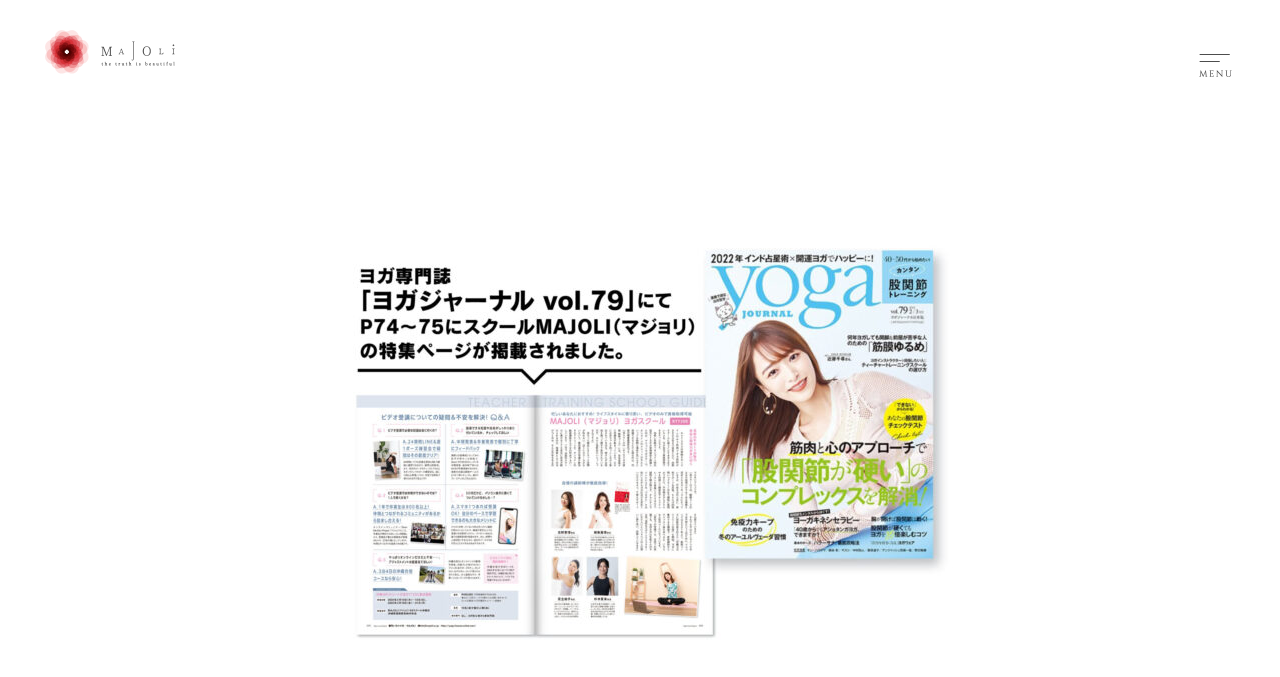

--- FILE ---
content_type: text/html; charset=UTF-8
request_url: https://majoli.jp/news/161/
body_size: 9331
content:
<!DOCTYPE html>
<html lang="ja" class="">
<head>
<meta charset="utf-8">
<meta name="format-detection" content="telephone=no">
<meta http-equiv="X-UA-Compatible" content="IE=edge">
<!-- Google Tag Manager -->
<script>(function(w,d,s,l,i){w[l]=w[l]||[];w[l].push({'gtm.start':
new Date().getTime(),event:'gtm.js'});var f=d.getElementsByTagName(s)[0],
j=d.createElement(s),dl=l!='dataLayer'?'&l='+l:'';j.async=true;j.src=
'https://www.googletagmanager.com/gtm.js?id='+i+dl;f.parentNode.insertBefore(j,f);
})(window,document,'script','dataLayer','GTM-THHKVCZ');</script>
<!-- End Google Tag Manager -->
<meta name="viewport" content="width=device-width, initial-scale=1, maximum-scale=1, user-scalable=0"><script src="https://cdn.jsdelivr.net/npm/viewport-extra@1.0.2/dist/viewport-extra.min.js"></script>

<title>ヨガ専門誌「ヨガジャーナル vol.79」にてMAJOLIが掲載されました | MAJOLI(マジョリ) | ヨガ・ピラティス資格スクール</title>
<meta name="description" content="MAJOLI(マジョリ) の最新情報です。「“新しいわたし”に出逢える場所」を創り出すキャリアアップスクールを、オンライン・留学・リトリートそれぞれのスタイルで運営します。MAJOLI(マジョリ) は、これらの事業を通して、-誰かの人生が変わる瞬間-に、これからも寄り添っていきます。">
<meta name="keywords" content="MAJOLI,ヨガ">

<!-- Facebook
======================================================================-->
<meta property="og:title" content="ヨガ専門誌「ヨガジャーナル vol.79」にてMAJOLIが掲載されました | MAJOLI(マジョリ) | ヨガ・ピラティス資格スクール">
<meta property="og:type" content="website">
<meta property="og:url" content="https://majoli.jp/news/161/">
<meta property="og:image" content="https://majoli.jp/assets/img/top/img_mv.jpg">
<meta property="og:site_name" content="MAJOLI">
<meta property="og:description" content="MAJOLI(マジョリ) の最新情報です。「“新しいわたし”に出逢える場所」を創り出すキャリアアップスクールを、オンライン・留学・リトリートそれぞれのスタイルで運営します。MAJOLI(マジョリ) は、これらの事業を通して、-誰かの人生が変わる瞬間-に、これからも寄り添っていきます。">

<meta name="twitter:card" content="summary_large_image">

<!--css-->
<link rel="preconnect" href="https://fonts.gstatic.com">
<link href="https://fonts.googleapis.com/css2?family=Cinzel:wght@400;700&display=swap" rel="stylesheet">
<link href="https://fonts.googleapis.com/css2?family=Epilogue:ital,wght@1,200&display=swap" rel="stylesheet">
<link href="https://fonts.googleapis.com/css2?family=Crimson+Text&display=swap" rel="stylesheet">
<link href="https://majoli.jp/assets/css/reset.css" rel="stylesheet">
<link href="https://majoli.jp/assets/css/base.css" rel="stylesheet">
<!--/css-->

<link rel="icon" href="https://majoli.jp/assets/img/common/favicon.ico">
<link rel="shortcut icon" href="https://majoli.jp/assets/img/common/favicon.png">
<link rel="apple-touch-icon" href="https://majoli.jp/assets/img/common/favicon.png">
<meta name="apple-mobile-web-app-title" content="MAJOLI">

<!-- WP
======================================================================-->
<meta name='robots' content='max-image-preview:large' />
<link rel="alternate" title="oEmbed (JSON)" type="application/json+oembed" href="https://majoli.jp/wp-json/oembed/1.0/embed?url=https%3A%2F%2Fmajoli.jp%2Fnews%2F161%2F" />
<link rel="alternate" title="oEmbed (XML)" type="text/xml+oembed" href="https://majoli.jp/wp-json/oembed/1.0/embed?url=https%3A%2F%2Fmajoli.jp%2Fnews%2F161%2F&#038;format=xml" />
<style id='wp-img-auto-sizes-contain-inline-css' type='text/css'>
img:is([sizes=auto i],[sizes^="auto," i]){contain-intrinsic-size:3000px 1500px}
/*# sourceURL=wp-img-auto-sizes-contain-inline-css */
</style>
<style id='wp-emoji-styles-inline-css' type='text/css'>

	img.wp-smiley, img.emoji {
		display: inline !important;
		border: none !important;
		box-shadow: none !important;
		height: 1em !important;
		width: 1em !important;
		margin: 0 0.07em !important;
		vertical-align: -0.1em !important;
		background: none !important;
		padding: 0 !important;
	}
/*# sourceURL=wp-emoji-styles-inline-css */
</style>
<style id='wp-block-library-inline-css' type='text/css'>
:root{--wp-block-synced-color:#7a00df;--wp-block-synced-color--rgb:122,0,223;--wp-bound-block-color:var(--wp-block-synced-color);--wp-editor-canvas-background:#ddd;--wp-admin-theme-color:#007cba;--wp-admin-theme-color--rgb:0,124,186;--wp-admin-theme-color-darker-10:#006ba1;--wp-admin-theme-color-darker-10--rgb:0,107,160.5;--wp-admin-theme-color-darker-20:#005a87;--wp-admin-theme-color-darker-20--rgb:0,90,135;--wp-admin-border-width-focus:2px}@media (min-resolution:192dpi){:root{--wp-admin-border-width-focus:1.5px}}.wp-element-button{cursor:pointer}:root .has-very-light-gray-background-color{background-color:#eee}:root .has-very-dark-gray-background-color{background-color:#313131}:root .has-very-light-gray-color{color:#eee}:root .has-very-dark-gray-color{color:#313131}:root .has-vivid-green-cyan-to-vivid-cyan-blue-gradient-background{background:linear-gradient(135deg,#00d084,#0693e3)}:root .has-purple-crush-gradient-background{background:linear-gradient(135deg,#34e2e4,#4721fb 50%,#ab1dfe)}:root .has-hazy-dawn-gradient-background{background:linear-gradient(135deg,#faaca8,#dad0ec)}:root .has-subdued-olive-gradient-background{background:linear-gradient(135deg,#fafae1,#67a671)}:root .has-atomic-cream-gradient-background{background:linear-gradient(135deg,#fdd79a,#004a59)}:root .has-nightshade-gradient-background{background:linear-gradient(135deg,#330968,#31cdcf)}:root .has-midnight-gradient-background{background:linear-gradient(135deg,#020381,#2874fc)}:root{--wp--preset--font-size--normal:16px;--wp--preset--font-size--huge:42px}.has-regular-font-size{font-size:1em}.has-larger-font-size{font-size:2.625em}.has-normal-font-size{font-size:var(--wp--preset--font-size--normal)}.has-huge-font-size{font-size:var(--wp--preset--font-size--huge)}.has-text-align-center{text-align:center}.has-text-align-left{text-align:left}.has-text-align-right{text-align:right}.has-fit-text{white-space:nowrap!important}#end-resizable-editor-section{display:none}.aligncenter{clear:both}.items-justified-left{justify-content:flex-start}.items-justified-center{justify-content:center}.items-justified-right{justify-content:flex-end}.items-justified-space-between{justify-content:space-between}.screen-reader-text{border:0;clip-path:inset(50%);height:1px;margin:-1px;overflow:hidden;padding:0;position:absolute;width:1px;word-wrap:normal!important}.screen-reader-text:focus{background-color:#ddd;clip-path:none;color:#444;display:block;font-size:1em;height:auto;left:5px;line-height:normal;padding:15px 23px 14px;text-decoration:none;top:5px;width:auto;z-index:100000}html :where(.has-border-color){border-style:solid}html :where([style*=border-top-color]){border-top-style:solid}html :where([style*=border-right-color]){border-right-style:solid}html :where([style*=border-bottom-color]){border-bottom-style:solid}html :where([style*=border-left-color]){border-left-style:solid}html :where([style*=border-width]){border-style:solid}html :where([style*=border-top-width]){border-top-style:solid}html :where([style*=border-right-width]){border-right-style:solid}html :where([style*=border-bottom-width]){border-bottom-style:solid}html :where([style*=border-left-width]){border-left-style:solid}html :where(img[class*=wp-image-]){height:auto;max-width:100%}:where(figure){margin:0 0 1em}html :where(.is-position-sticky){--wp-admin--admin-bar--position-offset:var(--wp-admin--admin-bar--height,0px)}@media screen and (max-width:600px){html :where(.is-position-sticky){--wp-admin--admin-bar--position-offset:0px}}

/*# sourceURL=wp-block-library-inline-css */
</style><style id='global-styles-inline-css' type='text/css'>
:root{--wp--preset--aspect-ratio--square: 1;--wp--preset--aspect-ratio--4-3: 4/3;--wp--preset--aspect-ratio--3-4: 3/4;--wp--preset--aspect-ratio--3-2: 3/2;--wp--preset--aspect-ratio--2-3: 2/3;--wp--preset--aspect-ratio--16-9: 16/9;--wp--preset--aspect-ratio--9-16: 9/16;--wp--preset--color--black: #000000;--wp--preset--color--cyan-bluish-gray: #abb8c3;--wp--preset--color--white: #ffffff;--wp--preset--color--pale-pink: #f78da7;--wp--preset--color--vivid-red: #cf2e2e;--wp--preset--color--luminous-vivid-orange: #ff6900;--wp--preset--color--luminous-vivid-amber: #fcb900;--wp--preset--color--light-green-cyan: #7bdcb5;--wp--preset--color--vivid-green-cyan: #00d084;--wp--preset--color--pale-cyan-blue: #8ed1fc;--wp--preset--color--vivid-cyan-blue: #0693e3;--wp--preset--color--vivid-purple: #9b51e0;--wp--preset--gradient--vivid-cyan-blue-to-vivid-purple: linear-gradient(135deg,rgb(6,147,227) 0%,rgb(155,81,224) 100%);--wp--preset--gradient--light-green-cyan-to-vivid-green-cyan: linear-gradient(135deg,rgb(122,220,180) 0%,rgb(0,208,130) 100%);--wp--preset--gradient--luminous-vivid-amber-to-luminous-vivid-orange: linear-gradient(135deg,rgb(252,185,0) 0%,rgb(255,105,0) 100%);--wp--preset--gradient--luminous-vivid-orange-to-vivid-red: linear-gradient(135deg,rgb(255,105,0) 0%,rgb(207,46,46) 100%);--wp--preset--gradient--very-light-gray-to-cyan-bluish-gray: linear-gradient(135deg,rgb(238,238,238) 0%,rgb(169,184,195) 100%);--wp--preset--gradient--cool-to-warm-spectrum: linear-gradient(135deg,rgb(74,234,220) 0%,rgb(151,120,209) 20%,rgb(207,42,186) 40%,rgb(238,44,130) 60%,rgb(251,105,98) 80%,rgb(254,248,76) 100%);--wp--preset--gradient--blush-light-purple: linear-gradient(135deg,rgb(255,206,236) 0%,rgb(152,150,240) 100%);--wp--preset--gradient--blush-bordeaux: linear-gradient(135deg,rgb(254,205,165) 0%,rgb(254,45,45) 50%,rgb(107,0,62) 100%);--wp--preset--gradient--luminous-dusk: linear-gradient(135deg,rgb(255,203,112) 0%,rgb(199,81,192) 50%,rgb(65,88,208) 100%);--wp--preset--gradient--pale-ocean: linear-gradient(135deg,rgb(255,245,203) 0%,rgb(182,227,212) 50%,rgb(51,167,181) 100%);--wp--preset--gradient--electric-grass: linear-gradient(135deg,rgb(202,248,128) 0%,rgb(113,206,126) 100%);--wp--preset--gradient--midnight: linear-gradient(135deg,rgb(2,3,129) 0%,rgb(40,116,252) 100%);--wp--preset--font-size--small: 13px;--wp--preset--font-size--medium: 20px;--wp--preset--font-size--large: 36px;--wp--preset--font-size--x-large: 42px;--wp--preset--spacing--20: 0.44rem;--wp--preset--spacing--30: 0.67rem;--wp--preset--spacing--40: 1rem;--wp--preset--spacing--50: 1.5rem;--wp--preset--spacing--60: 2.25rem;--wp--preset--spacing--70: 3.38rem;--wp--preset--spacing--80: 5.06rem;--wp--preset--shadow--natural: 6px 6px 9px rgba(0, 0, 0, 0.2);--wp--preset--shadow--deep: 12px 12px 50px rgba(0, 0, 0, 0.4);--wp--preset--shadow--sharp: 6px 6px 0px rgba(0, 0, 0, 0.2);--wp--preset--shadow--outlined: 6px 6px 0px -3px rgb(255, 255, 255), 6px 6px rgb(0, 0, 0);--wp--preset--shadow--crisp: 6px 6px 0px rgb(0, 0, 0);}:where(.is-layout-flex){gap: 0.5em;}:where(.is-layout-grid){gap: 0.5em;}body .is-layout-flex{display: flex;}.is-layout-flex{flex-wrap: wrap;align-items: center;}.is-layout-flex > :is(*, div){margin: 0;}body .is-layout-grid{display: grid;}.is-layout-grid > :is(*, div){margin: 0;}:where(.wp-block-columns.is-layout-flex){gap: 2em;}:where(.wp-block-columns.is-layout-grid){gap: 2em;}:where(.wp-block-post-template.is-layout-flex){gap: 1.25em;}:where(.wp-block-post-template.is-layout-grid){gap: 1.25em;}.has-black-color{color: var(--wp--preset--color--black) !important;}.has-cyan-bluish-gray-color{color: var(--wp--preset--color--cyan-bluish-gray) !important;}.has-white-color{color: var(--wp--preset--color--white) !important;}.has-pale-pink-color{color: var(--wp--preset--color--pale-pink) !important;}.has-vivid-red-color{color: var(--wp--preset--color--vivid-red) !important;}.has-luminous-vivid-orange-color{color: var(--wp--preset--color--luminous-vivid-orange) !important;}.has-luminous-vivid-amber-color{color: var(--wp--preset--color--luminous-vivid-amber) !important;}.has-light-green-cyan-color{color: var(--wp--preset--color--light-green-cyan) !important;}.has-vivid-green-cyan-color{color: var(--wp--preset--color--vivid-green-cyan) !important;}.has-pale-cyan-blue-color{color: var(--wp--preset--color--pale-cyan-blue) !important;}.has-vivid-cyan-blue-color{color: var(--wp--preset--color--vivid-cyan-blue) !important;}.has-vivid-purple-color{color: var(--wp--preset--color--vivid-purple) !important;}.has-black-background-color{background-color: var(--wp--preset--color--black) !important;}.has-cyan-bluish-gray-background-color{background-color: var(--wp--preset--color--cyan-bluish-gray) !important;}.has-white-background-color{background-color: var(--wp--preset--color--white) !important;}.has-pale-pink-background-color{background-color: var(--wp--preset--color--pale-pink) !important;}.has-vivid-red-background-color{background-color: var(--wp--preset--color--vivid-red) !important;}.has-luminous-vivid-orange-background-color{background-color: var(--wp--preset--color--luminous-vivid-orange) !important;}.has-luminous-vivid-amber-background-color{background-color: var(--wp--preset--color--luminous-vivid-amber) !important;}.has-light-green-cyan-background-color{background-color: var(--wp--preset--color--light-green-cyan) !important;}.has-vivid-green-cyan-background-color{background-color: var(--wp--preset--color--vivid-green-cyan) !important;}.has-pale-cyan-blue-background-color{background-color: var(--wp--preset--color--pale-cyan-blue) !important;}.has-vivid-cyan-blue-background-color{background-color: var(--wp--preset--color--vivid-cyan-blue) !important;}.has-vivid-purple-background-color{background-color: var(--wp--preset--color--vivid-purple) !important;}.has-black-border-color{border-color: var(--wp--preset--color--black) !important;}.has-cyan-bluish-gray-border-color{border-color: var(--wp--preset--color--cyan-bluish-gray) !important;}.has-white-border-color{border-color: var(--wp--preset--color--white) !important;}.has-pale-pink-border-color{border-color: var(--wp--preset--color--pale-pink) !important;}.has-vivid-red-border-color{border-color: var(--wp--preset--color--vivid-red) !important;}.has-luminous-vivid-orange-border-color{border-color: var(--wp--preset--color--luminous-vivid-orange) !important;}.has-luminous-vivid-amber-border-color{border-color: var(--wp--preset--color--luminous-vivid-amber) !important;}.has-light-green-cyan-border-color{border-color: var(--wp--preset--color--light-green-cyan) !important;}.has-vivid-green-cyan-border-color{border-color: var(--wp--preset--color--vivid-green-cyan) !important;}.has-pale-cyan-blue-border-color{border-color: var(--wp--preset--color--pale-cyan-blue) !important;}.has-vivid-cyan-blue-border-color{border-color: var(--wp--preset--color--vivid-cyan-blue) !important;}.has-vivid-purple-border-color{border-color: var(--wp--preset--color--vivid-purple) !important;}.has-vivid-cyan-blue-to-vivid-purple-gradient-background{background: var(--wp--preset--gradient--vivid-cyan-blue-to-vivid-purple) !important;}.has-light-green-cyan-to-vivid-green-cyan-gradient-background{background: var(--wp--preset--gradient--light-green-cyan-to-vivid-green-cyan) !important;}.has-luminous-vivid-amber-to-luminous-vivid-orange-gradient-background{background: var(--wp--preset--gradient--luminous-vivid-amber-to-luminous-vivid-orange) !important;}.has-luminous-vivid-orange-to-vivid-red-gradient-background{background: var(--wp--preset--gradient--luminous-vivid-orange-to-vivid-red) !important;}.has-very-light-gray-to-cyan-bluish-gray-gradient-background{background: var(--wp--preset--gradient--very-light-gray-to-cyan-bluish-gray) !important;}.has-cool-to-warm-spectrum-gradient-background{background: var(--wp--preset--gradient--cool-to-warm-spectrum) !important;}.has-blush-light-purple-gradient-background{background: var(--wp--preset--gradient--blush-light-purple) !important;}.has-blush-bordeaux-gradient-background{background: var(--wp--preset--gradient--blush-bordeaux) !important;}.has-luminous-dusk-gradient-background{background: var(--wp--preset--gradient--luminous-dusk) !important;}.has-pale-ocean-gradient-background{background: var(--wp--preset--gradient--pale-ocean) !important;}.has-electric-grass-gradient-background{background: var(--wp--preset--gradient--electric-grass) !important;}.has-midnight-gradient-background{background: var(--wp--preset--gradient--midnight) !important;}.has-small-font-size{font-size: var(--wp--preset--font-size--small) !important;}.has-medium-font-size{font-size: var(--wp--preset--font-size--medium) !important;}.has-large-font-size{font-size: var(--wp--preset--font-size--large) !important;}.has-x-large-font-size{font-size: var(--wp--preset--font-size--x-large) !important;}
/*# sourceURL=global-styles-inline-css */
</style>

<style id='classic-theme-styles-inline-css' type='text/css'>
/*! This file is auto-generated */
.wp-block-button__link{color:#fff;background-color:#32373c;border-radius:9999px;box-shadow:none;text-decoration:none;padding:calc(.667em + 2px) calc(1.333em + 2px);font-size:1.125em}.wp-block-file__button{background:#32373c;color:#fff;text-decoration:none}
/*# sourceURL=/wp-includes/css/classic-themes.min.css */
</style>
<link rel="https://api.w.org/" href="https://majoli.jp/wp-json/" /><link rel="EditURI" type="application/rsd+xml" title="RSD" href="https://majoli.jp/wp/xmlrpc.php?rsd" />
<meta name="generator" content="WordPress 6.9" />
<link rel="canonical" href="https://majoli.jp/news/161/" />
<link rel='shortlink' href='https://majoli.jp/?p=161' />
<link href="https://majoli.jp/assets/css/news.css" rel="stylesheet">
</head>

<body id="news" class="news">
    <header>
    <div class="nav-wrap clearfix">
        <div class="nav-toggle">
        </div>
        <div class="logo"><a href="https://majoli.jp/"><img src="https://majoli.jp/assets/img/common/logo03.png" alt="MAJOLI(マジョリ)"></a></div>
        <div class="overlay"></div>
        <nav id="gnav">
            <div class="inner flex f-wrap f-ai-c f-ac-c">
                <div class="logo pc"><a href="https://majoli.jp/"><img src="https://majoli.jp/assets/img/common/logo03.png" alt="MAJOLI(マジョリ)"></a></div>
                <ul class="navi flex f-jc-sb f-wrap">
                    <li>
                        <p><a href="https://majoli.jp/" class="opacity">TOP</a></p>
                        <p><a href="https://majoli.jp/projects/" class="opacity">PROJECTS</a></p>
                        <p><a href="https://majoli.jp/school/" class="opacity">SCHOOL</a></p>
                        <p><a href="https://majoli.jp/news/" class="opacity">NEWS</a></p>
                    </li>
                    <li>
                        <p><a href="https://majoli.jp/about/" class="opacity">ABOUT</a></p>
                        <p><a href="https://majoli.jp/members/" class="opacity">MAJOLI MEMBER</a></p>
                        <p><a href="https://majoli.jp/owner/" class="opacity">OWNER</a></p>
                    </li>
                    <li>
                        <p><a href="https://majoli.jp/sitemap/" class="opacity">SITE MAP</a></p>
                        <p><a href="https://majoli.jp/privacy/" class="opacity">PRIVACY POLICY</a></p>
                    </li>
                </ul>
                <ul class="ico sp">
                    <li><a href="https://www.instagram.com/ouchiyoga_ryt200/" class="insta" target="_blank"><img src="https://majoli.jp/assets/img/common/ico_insta02.png" alt="instagram"></a></li>
                    <!-- <li><a href="#" class="tw" target="_blank"><img src="https://majoli.jp/assets/img/common/ico_tw02.png" alt="twitter"></a></li> -->
                    <li><a href="https://www.facebook.com/majoli.yogaryt200/" class="fb" target="_blank"><img src="https://majoli.jp/assets/img/common/ico_fb02.png" alt="facebook"></a></li>
                </ul>
                <div class="flex f-jc-sb f-wrap f-ai-c">
                    <div class="other">
                        <a href="https://lin.ee/tC4EKnt" class="btn" target="_blank" onclick="gtag('event', 'click', {'event_category': 'line','event_label': 'link_header'});"><img src="https://majoli.jp/assets/img/common/btn_line02.png" alt="LINEでお問い合わせ"></a>
                        <ul class="pc">
                            <li class="border">CONTACT</li>
                            <li>SOCIAL</li>
                            <li class="ico">
                                <a href="https://www.instagram.com/ouchiyoga_ryt200/" target="_blank"><img src="https://majoli.jp/assets/img/common/ico_insta02.png" width="14" alt="instagram"></a>
                                <!-- <a href="#" target="_blank"><img src="https://majoli.jp/assets/img/common/ico_tw02.png" width="14" alt="twitter"></a> -->
                                <a href="https://www.facebook.com/majoli.yogaryt200/" target="_blank"><img src="https://majoli.jp/assets/img/common/ico_fb02.png" width="7" alt="facebook"></a>
                            </li>
                        </ul>
                    </div>
                </div>
            </div>
            <!-- <a href="#" class="btn-more01" target="_blank">LOGIN</a> -->
        </nav>
        <!-- <a href="#" class="btn-more01" target="_blank">LOGIN</a> -->
    </div><!-- .nav-wrap -->
</header>
    <main class="sub-page">

        <div class="sec-detail">
                                                <div class="base">
                        <div class="pc">
                            <div class="thumb">
                                                                    <img src="https://majoli.jp/wp/wp-content/uploads/2022/01/271721569_461524135378226_2231267733627140263_n-750x510.jpg" alt="ヨガ専門誌「ヨガジャーナル vol.79」にてMAJOLIが掲載されました">
                                                            </div>
                            <h1 class="ttl">ヨガ専門誌「ヨガジャーナル vol.79」にてMAJOLIが掲載されました</h1>
                        </div>
                        <p class="date">2022.01.24</p>
                        <div class="cat">
                                                    </div>
                        <div class="sp">
                            <h1 class="ttl">ヨガ専門誌「ヨガジャーナル vol.79」にてMAJOLIが掲載されました</h1>
                            <div class="thumb">
                                                                    <img src="https://majoli.jp/wp/wp-content/uploads/2022/01/271721569_461524135378226_2231267733627140263_n-750x510.jpg" alt="ヨガ専門誌「ヨガジャーナル vol.79」にてMAJOLIが掲載されました">
                                                            </div>
                        </div>
                        <div class="post">
                            <p>ヨガ専門誌<br />
<strong><span style="font-size: 14pt;">「ヨガジャーナル vol.79」</span></strong>にて<br />
p.74～75にスクールMAJOLI(マジョリ)の特集ページが掲載されました！</p>
                        </div>
                                                <ul class="sns text-center">
                            <li class="tw">
                                <a href="http://twitter.com/intent/tweet?url=https%3A%2F%2Fmajoli.jp%2Fnews%2F161%2F&text=%E3%83%A8%E3%82%AC%E5%B0%82%E9%96%80%E8%AA%8C%E3%80%8C%E3%83%A8%E3%82%AC%E3%82%B8%E3%83%A3%E3%83%BC%E3%83%8A%E3%83%AB+vol.79%E3%80%8D%E3%81%AB%E3%81%A6MAJOLI%E3%81%8C%E6%8E%B2%E8%BC%89%E3%81%95%E3%82%8C%E3%81%BE%E3%81%97%E3%81%9F++%EF%BD%9CMAJOLI%28%E3%83%9E%E3%82%B8%E3%83%A7%E3%83%AA%29%E5%85%AC%E5%BC%8F+%7C+%E3%82%AA%E3%83%B3%E3%83%A9%E3%82%A4%E3%83%B3%E3%83%A8%E3%82%AC%E8%B3%87%E6%A0%BC%E3%82%B9%E3%82%AF%E3%83%BC%E3%83%AB" onclick="javascript:window.open(this.href, '', 'menubar=no,toolbar=no,resizable=yes,scrollbars=yes,height=300,width=600');return false;"><span>TWEET</span></a>
                            </li>
                            <li class="fb">
                                <a href="http://www.facebook.com/sharer.php?src=bm&u=https%3A%2F%2Fmajoli.jp%2Fnews%2F161%2F&amp;t=%E3%83%A8%E3%82%AC%E5%B0%82%E9%96%80%E8%AA%8C%E3%80%8C%E3%83%A8%E3%82%AC%E3%82%B8%E3%83%A3%E3%83%BC%E3%83%8A%E3%83%AB+vol.79%E3%80%8D%E3%81%AB%E3%81%A6MAJOLI%E3%81%8C%E6%8E%B2%E8%BC%89%E3%81%95%E3%82%8C%E3%81%BE%E3%81%97%E3%81%9F++%EF%BD%9CMAJOLI%28%E3%83%9E%E3%82%B8%E3%83%A7%E3%83%AA%29%E5%85%AC%E5%BC%8F+%7C+%E3%82%AA%E3%83%B3%E3%83%A9%E3%82%A4%E3%83%B3%E3%83%A8%E3%82%AC%E8%B3%87%E6%A0%BC%E3%82%B9%E3%82%AF%E3%83%BC%E3%83%AB" onclick="javascript:window.open(this.href, '', 'menubar=no,toolbar=no,resizable=yes,scrollbars=yes,height=300,width=600');return false;"><span>SHERE</span></a>
                            </li>
                            <li class="line">
                                <a href="http://line.me/R/msg/text/?ヨガ専門誌「ヨガジャーナル vol.79」にてMAJOLIが掲載されました%0D%0Ahttps://majoli.jp/news/161/"><span>LINE</span></a>
                            </li>
                        </ul>
                                                <div class="pagenav flex f-ai-c f-jc-sb">
                            <a href="https://majoli.jp/news/142/" class="prev"></a>                            <a href="https://majoli.jp/news/" class="btn-more02 opacity">記事一覧へ戻る</a>
                            <a href="https://majoli.jp/news/172/" class="next"></a>                        </div>
                    </div>
                    </div><!-- .sec-detail -->

        <div class="sec-navi">
            <div class="base">
                <div class="flex f-wrap f-jc-sb">
                    <div class="col">
                        <p class="ttl">NEW</p>
                                                                                    <a href="https://majoli.jp/news/815/" class="item flex f-wrap f-ai-fs">
                                    <div class="img">
                                                                                    <img src="https://majoli.jp/wp/wp-content/uploads/2026/01/image-5-750x510.jpg" alt="Pilates isMがMagazine Meeに紹介されました！">
                                                                            </div>
                                    <div class="block">
                                        <p class="date">2026.01.06</p>
                                        <p class="txt">Pilates isMがMagazine Meeに紹介されました！</p>
                                    </div>
                                </a>
                                                            <a href="https://majoli.jp/news/ism_akihabara_open/" class="item flex f-wrap f-ai-fs">
                                    <div class="img">
                                                                                    <img src="https://majoli.jp/wp/wp-content/uploads/2025/11/スクリーンショット-2025-12-27-10.50.00-750x510.png" alt="11/26(水)  Pilates isM 秋葉原店 グランドオープン！">
                                                                            </div>
                                    <div class="block">
                                        <p class="date">2025.11.26</p>
                                        <p class="txt">11/26(水)  Pilates isM 秋葉原店 グランドオープン！</p>
                                    </div>
                                </a>
                                                            <a href="https://majoli.jp/news/793/" class="item flex f-wrap f-ai-fs">
                                    <div class="img">
                                                                                    <img src="https://majoli.jp/wp/wp-content/uploads/2025/09/20250901_pilates-750x510.jpg" alt="弊社代表 横幕 真理のインタビュー記事が「ZAMST」のメディアサイトに掲載されました">
                                                                            </div>
                                    <div class="block">
                                        <p class="date">2025.09.15</p>
                                        <p class="txt">弊社代表 横幕 真理のインタビュー記事が「ZAMST」のメディアサイトに掲載されました</p>
                                    </div>
                                </a>
                                                            <a href="https://majoli.jp/news/790/" class="item flex f-wrap f-ai-fs">
                                    <div class="img">
                                                                                    <img src="https://majoli.jp/wp/wp-content/uploads/2025/09/main_mari_yokomaku-750x510.jpg" alt="弊社代表 横幕 真理が女性向けメディア「Lumily」に掲載されました">
                                                                            </div>
                                    <div class="block">
                                        <p class="date">2025.09.12</p>
                                        <p class="txt">弊社代表 横幕 真理が女性向けメディア「Lumily」に掲載されました</p>
                                    </div>
                                </a>
                                                                        </div>
                    <div class="col">
                        <p class="ttl">ARCHIVES</p>
                        <ul>
                            	<li><a href='https://majoli.jp/2026/01/?post_type=news'>2026年1月</a></li>
	<li><a href='https://majoli.jp/2025/11/?post_type=news'>2025年11月</a></li>
	<li><a href='https://majoli.jp/2025/09/?post_type=news'>2025年9月</a></li>
	<li><a href='https://majoli.jp/2025/07/?post_type=news'>2025年7月</a></li>
	<li><a href='https://majoli.jp/2025/06/?post_type=news'>2025年6月</a></li>
	<li><a href='https://majoli.jp/2025/04/?post_type=news'>2025年4月</a></li>
	<li><a href='https://majoli.jp/2025/02/?post_type=news'>2025年2月</a></li>
	<li><a href='https://majoli.jp/2025/01/?post_type=news'>2025年1月</a></li>
	<li><a href='https://majoli.jp/2024/11/?post_type=news'>2024年11月</a></li>
	<li><a href='https://majoli.jp/2024/09/?post_type=news'>2024年9月</a></li>
	<li><a href='https://majoli.jp/2024/08/?post_type=news'>2024年8月</a></li>
	<li><a href='https://majoli.jp/2024/07/?post_type=news'>2024年7月</a></li>
	<li><a href='https://majoli.jp/2024/06/?post_type=news'>2024年6月</a></li>
	<li><a href='https://majoli.jp/2024/04/?post_type=news'>2024年4月</a></li>
	<li><a href='https://majoli.jp/2023/12/?post_type=news'>2023年12月</a></li>
	<li><a href='https://majoli.jp/2023/10/?post_type=news'>2023年10月</a></li>
	<li><a href='https://majoli.jp/2023/09/?post_type=news'>2023年9月</a></li>
	<li><a href='https://majoli.jp/2022/07/?post_type=news'>2022年7月</a></li>
	<li><a href='https://majoli.jp/2022/06/?post_type=news'>2022年6月</a></li>
	<li><a href='https://majoli.jp/2022/05/?post_type=news'>2022年5月</a></li>
	<li><a href='https://majoli.jp/2022/04/?post_type=news'>2022年4月</a></li>
	<li><a href='https://majoli.jp/2022/03/?post_type=news'>2022年3月</a></li>
	<li><a href='https://majoli.jp/2022/01/?post_type=news'>2022年1月</a></li>
	<li><a href='https://majoli.jp/2021/12/?post_type=news'>2021年12月</a></li>
	<li><a href='https://majoli.jp/2021/11/?post_type=news'>2021年11月</a></li>
	<li><a href='https://majoli.jp/2021/06/?post_type=news'>2021年6月</a></li>
                        </ul>
                    </div>
                    <div class="col">
                        <p class="ttl">CATEGORY</p>
                        <ul>
                            <li><a href="https://majoli.jp/news/">ALL</a></li>
                            	<li class="cat-item cat-item-5"><a href="https://majoli.jp/newscat/interview/">INTERVIEW</a>
</li>
	<li class="cat-item cat-item-7"><a href="https://majoli.jp/newscat/media/">MEDIA</a>
</li>
                        </ul>
                    </div>
                </div>
            </div>
        </div><!-- .sec-navi -->
    </main>

    <div class="pagetop"><img src="https://majoli.jp/assets/img/common/btn_gotop.png" alt="TOP"></div>
<footer>
    <div class="base">
        <div class="logo"><a href="https://majoli.jp/"><img src="https://majoli.jp/assets/img/common/logo03.png" alt="MAJOLI(マジョリ)"></a></div>
        <ul class="navi flex f-jc-sb f-wrap">
            <li>
                <p><a href="https://majoli.jp/" class="opacity">TOP</a></p>
                <p><a href="https://majoli.jp/projects/" class="opacity">PROJECTS</a></p>
                <p><a href="https://majoli.jp/school/" class="opacity">SCHOOL</a></p>
                <p><a href="https://majoli.jp/news/" class="opacity">NEWS</a></p>
            </li>
            <li>
                <p><a href="https://majoli.jp/about/" class="opacity">ABOUT</a></p>
                <p><a href="https://majoli.jp/members/" class="opacity">MAJOLI MEMBER</a></p>
                <p><a href="https://majoli.jp/owner/" class="opacity">OWNER</a></p>
            </li>
            <li>
                <p><a href="https://majoli.jp/sitemap/" class="opacity">SITE MAP</a></p>
                <p><a href="https://majoli.jp/privacy/" class="opacity">PRIVACY POLICY</a></p>
            </li>
        </ul>
        <div class="flex f-jc-sb f-wrap f-ai-c">
            <div class="copy">MAJOLI Co., Ltd.</div>
            <div class="other">
                <a href="https://lin.ee/tC4EKnt" class="btn" target="_blank" onclick="gtag('event', 'click', {'event_category': 'line','event_label': 'link_footer'});"><img src="https://majoli.jp/assets/img/common/btn_line.png" alt="LINEでお問い合わせ"></a>
                <ul>
                    <li class="border">CONTACT</li>
                    <li>SOCIAL</li>
                    <li class="ico">
                        <!--<a href="https://www.instagram.com/majoli_official/" target="_blank"><img src="https://majoli.jp/assets/img/common/ico_insta02.png" width="14" alt="instagram"></a>-->
                        <!-- <a href="#" target="_blank"><img src="https://majoli.jp/assets/img/common/ico_tw.png" width="14" alt="twitter"></a> -->
                        <a href="https://www.facebook.com/majoli.yogaryt200/" target="_blank"><img src="https://majoli.jp/assets/img/common/ico_fb02.png" width="7" alt="facebook"></a>
                    </li>
                </ul>
            </div>
        </div>
    </div>
</footer>

<script src="https://ajax.googleapis.com/ajax/libs/jquery/3.4.1/jquery.min.js"></script>
<script src="https://majoli.jp/assets/js/jquery.matchHeight.js"></script>
<script src="https://majoli.jp/assets/js/common.js"></script>

<script type="speculationrules">
{"prefetch":[{"source":"document","where":{"and":[{"href_matches":"/*"},{"not":{"href_matches":["/wp/wp-*.php","/wp/wp-admin/*","/wp/wp-content/uploads/*","/wp/wp-content/*","/wp/wp-content/plugins/*","/wp/wp-content/themes/majoli/*","/*\\?(.+)"]}},{"not":{"selector_matches":"a[rel~=\"nofollow\"]"}},{"not":{"selector_matches":".no-prefetch, .no-prefetch a"}}]},"eagerness":"conservative"}]}
</script>
<script id="wp-emoji-settings" type="application/json">
{"baseUrl":"https://s.w.org/images/core/emoji/17.0.2/72x72/","ext":".png","svgUrl":"https://s.w.org/images/core/emoji/17.0.2/svg/","svgExt":".svg","source":{"concatemoji":"https://majoli.jp/wp/wp-includes/js/wp-emoji-release.min.js?ver=6.9"}}
</script>
<script type="module">
/* <![CDATA[ */
/*! This file is auto-generated */
const a=JSON.parse(document.getElementById("wp-emoji-settings").textContent),o=(window._wpemojiSettings=a,"wpEmojiSettingsSupports"),s=["flag","emoji"];function i(e){try{var t={supportTests:e,timestamp:(new Date).valueOf()};sessionStorage.setItem(o,JSON.stringify(t))}catch(e){}}function c(e,t,n){e.clearRect(0,0,e.canvas.width,e.canvas.height),e.fillText(t,0,0);t=new Uint32Array(e.getImageData(0,0,e.canvas.width,e.canvas.height).data);e.clearRect(0,0,e.canvas.width,e.canvas.height),e.fillText(n,0,0);const a=new Uint32Array(e.getImageData(0,0,e.canvas.width,e.canvas.height).data);return t.every((e,t)=>e===a[t])}function p(e,t){e.clearRect(0,0,e.canvas.width,e.canvas.height),e.fillText(t,0,0);var n=e.getImageData(16,16,1,1);for(let e=0;e<n.data.length;e++)if(0!==n.data[e])return!1;return!0}function u(e,t,n,a){switch(t){case"flag":return n(e,"\ud83c\udff3\ufe0f\u200d\u26a7\ufe0f","\ud83c\udff3\ufe0f\u200b\u26a7\ufe0f")?!1:!n(e,"\ud83c\udde8\ud83c\uddf6","\ud83c\udde8\u200b\ud83c\uddf6")&&!n(e,"\ud83c\udff4\udb40\udc67\udb40\udc62\udb40\udc65\udb40\udc6e\udb40\udc67\udb40\udc7f","\ud83c\udff4\u200b\udb40\udc67\u200b\udb40\udc62\u200b\udb40\udc65\u200b\udb40\udc6e\u200b\udb40\udc67\u200b\udb40\udc7f");case"emoji":return!a(e,"\ud83e\u1fac8")}return!1}function f(e,t,n,a){let r;const o=(r="undefined"!=typeof WorkerGlobalScope&&self instanceof WorkerGlobalScope?new OffscreenCanvas(300,150):document.createElement("canvas")).getContext("2d",{willReadFrequently:!0}),s=(o.textBaseline="top",o.font="600 32px Arial",{});return e.forEach(e=>{s[e]=t(o,e,n,a)}),s}function r(e){var t=document.createElement("script");t.src=e,t.defer=!0,document.head.appendChild(t)}a.supports={everything:!0,everythingExceptFlag:!0},new Promise(t=>{let n=function(){try{var e=JSON.parse(sessionStorage.getItem(o));if("object"==typeof e&&"number"==typeof e.timestamp&&(new Date).valueOf()<e.timestamp+604800&&"object"==typeof e.supportTests)return e.supportTests}catch(e){}return null}();if(!n){if("undefined"!=typeof Worker&&"undefined"!=typeof OffscreenCanvas&&"undefined"!=typeof URL&&URL.createObjectURL&&"undefined"!=typeof Blob)try{var e="postMessage("+f.toString()+"("+[JSON.stringify(s),u.toString(),c.toString(),p.toString()].join(",")+"));",a=new Blob([e],{type:"text/javascript"});const r=new Worker(URL.createObjectURL(a),{name:"wpTestEmojiSupports"});return void(r.onmessage=e=>{i(n=e.data),r.terminate(),t(n)})}catch(e){}i(n=f(s,u,c,p))}t(n)}).then(e=>{for(const n in e)a.supports[n]=e[n],a.supports.everything=a.supports.everything&&a.supports[n],"flag"!==n&&(a.supports.everythingExceptFlag=a.supports.everythingExceptFlag&&a.supports[n]);var t;a.supports.everythingExceptFlag=a.supports.everythingExceptFlag&&!a.supports.flag,a.supports.everything||((t=a.source||{}).concatemoji?r(t.concatemoji):t.wpemoji&&t.twemoji&&(r(t.twemoji),r(t.wpemoji)))});
//# sourceURL=https://majoli.jp/wp/wp-includes/js/wp-emoji-loader.min.js
/* ]]> */
</script>

    <script>
        //iphone5表示崩れ対策（最小幅指定）
        var ua = navigator.userAgent
        var sp = (ua.indexOf('iPhone') > 0 || ua.indexOf('Android') > 0 && ua.indexOf('Mobile') > 0)
        if (sp) new ViewportExtra(375)
    </script>
</body>

</html>

--- FILE ---
content_type: text/css
request_url: https://majoli.jp/assets/css/base.css
body_size: 2532
content:
@charset "UTF-8";
/* CSS Document */

*{
    font-family: "ヒラギノ明朝 ProN", "Hiragino Mincho ProN", "HG明朝E", "ＭＳ Ｐ明朝", serif;
}
body{
	color: #000000;
}
p,h1,h2,h3,h4,h5,h6{ line-height: 1.6em; }
.clearfix:after{
	visibility: hidden;
	display: block;
	font-size: 0;
	content: " ";
	clear: both;
	height: 0;
}
.center-block{
	display: block;
	margin-left: auto;
	margin-right: auto;
}
.text-center{
	text-align: center;
}
.flex{
	display:-webkit-box;
  	display:-ms-flexbox;
	  display:flex;
}
.f-jc-sb{
	-webkit-box-pack: justify;
  -ms-flex-pack: justify;
  justify-content: space-between;
}
.f-wrap{
	-ms-flex-wrap: wrap;
  	flex-wrap: wrap;
}
.f-jc-c{
	-webkit-box-pack: center;
	-ms-flex-pack: center;
	justify-content: center;
}
.f-jc-fe{
	-webkit-box-pack: end;
	-ms-flex-pack: end;
	justify-content: flex-end;
}
.f-ai-c{
	-webkit-box-align: center;
	-ms-flex-align: center;
	align-items: center;
}
.f-ai-fs{
	-webkit-box-align: start;
	-ms-flex-align: start;
	align-items: flex-start;
}
.f-ai-fe{
	-webkit-box-align: end;
	-ms-flex-align: end;
	align-items: flex-end;
}
.f-ac-c{
	-ms-flex-line-pack: center;
	align-content: center;
}
.base{
	max-width: 1190px;
	padding: 0 25px;
	margin: 0 auto;
}

header {
	width: 100%;
	position: fixed;
	top: 0;
	left: 0;
	z-index: 99999;
    font-family: 'Cinzel', serif;
  }
  header a {
	  color: #4d4d4d;
    font-family: 'Cinzel', serif;
  }
  header .nav-wrap .logo {
	width: 130px;
	position: absolute;
	top: 30px;
	left: 45px;
  }
  header .nav-wrap .nav-toggle {
	  background: url(../img/common/btn_menu.png) no-repeat center center;
	  background-size: 100%;
	width: 33px;
	height: 29px;
	position: absolute;
	top: 48px;
	right: 48px;
	z-index: 99999;
	cursor: pointer;
	transition: all 0.4s;
  }
  header .nav-wrap .nav-toggle.opened {
	  background: url(../img/common/btn_menu_close.png) no-repeat center center;
	  background-size: 100%;
  }
  header .nav-wrap #gnav {
	position: fixed;
	width: 74%;
	top: 0;
	right: -100%;
	height: 100vh;
	transition: all 0.6s;
	background: #fff;
	display: block;
	z-index: 9999;
	padding: 0 15px;
  }
  header .nav-wrap #gnav.active {
	  right: 0;
  }
  header .nav-wrap .overlay.active{
	transition: all 0.6s;
	  background: rgba(0, 0, 0, 0.5);
	  position: fixed;
	  left: 0;
	  top: 0;
	  width: 100%;
	  height: 100vh;
	  z-index: 999;
  }
  header .nav-wrap #gnav .inner{
	  max-width: 607px;
	  margin: 0 auto;
	  height: 100vh;
  }
  header .nav-wrap #gnav .logo {
	position: relative;
	top: 0;
	left: 0;
	margin-bottom: 50px;
  }
  header .nav-wrap #gnav ul.navi{
	  margin-bottom: 50px;
	  width: 100%;
  }
  header .nav-wrap #gnav ul.navi li{
	  width: 33.333%;
  }
  header .nav-wrap #gnav ul.navi li p{
	  margin-bottom: 12px;
  }
  header .nav-wrap #gnav ul.navi li p a{
	  font-size: 12px;
	  letter-spacing: 3px;
  }
  header .nav-wrap #gnav .other .btn{
	  display: inline-block;
	  vertical-align: middle;
	  width: 272px;
	  margin-right: 35px;
  }
  header .nav-wrap #gnav .other ul{
	  display: inline-block;
	  vertical-align: middle;
  }
  header .nav-wrap #gnav .other ul li{
	  font-size: 12px;
	  letter-spacing: 3px;
	  display: inline-block;
	  position: relative;
  }
  header .nav-wrap #gnav .other ul li.border{
	  margin-right: 45px;
  }
  header .nav-wrap #gnav .other ul li.border:after{
	  content: "";
	  background: #4d4d4d;
	  width: 1px;
	  height: 24px;
	  position: absolute;
	  right: -25px;
	  top: -6px;
  }
  header .nav-wrap #gnav .other ul li.ico{
	  margin-left: 15px;
  }
  header .nav-wrap #gnav .other ul li.ico a{
	  display: inline-block;
	  margin-right: 5px;
  }
  header .nav-wrap #gnav .other ul li.ico a:last-child{
	  margin-right: 0;
  }
  header .nav-wrap .btn-more01{
	position: absolute;
	top: 43px;
	right: 113px;
	width: 123px;
}
header .nav-wrap #gnav .btn-more01{
	color: #fff;
	background: #e20029;
}
header .nav-wrap #gnav .btn-more01:after{
	background: #fff;
}
header .nav-wrap #gnav .btn-more01:hover{
	color: #4d4d4d;
	background: #fff;
}
header .nav-wrap #gnav .btn-more01:hover:after{
	background: #e20029;
}

.btn-more{
	padding: 25px 0;
	text-align: center;
	display: block;
	border: 1px solid #fff;
}
.btn-more span{
	font-size: 20px;
	color: #ffffff;
	font-weight: bold;
	letter-spacing: 1px;
	padding-left: 50px;
	position: relative;
}
.btn-more span:before{
	content: "";
	background: url(../img/common/ico_arrow01.png) no-repeat left top;
	background-size: 100%;
	width: 20px;
	height: 7px;
	position: absolute;
	left: 0;
	top: 50%;
	transform: translateY(-50%);
}
.btn-more01{
	font-size: 10px;
	color: #fff;
    font-family: 'Cinzel', serif;
	letter-spacing: 2px;
	text-align: center;
	padding: 12px 30px 12px 0;
	display: block;
	background: #e20029;
	width: 177px;
	transition: all 0.4s;
	position: relative;
}
.btn-more01:after{
	content: "";
	background: #fff;
	width: 20px;
	height: 1px;
	position: absolute;
	right: 12px;
	top: 50%;
	transition: all 0.4s;
}
.btn-more01:hover{
	color: #4d4d4d;
	background: #fff;
}
.btn-more01:hover:after{
	background: #e20029;
}
.btn-more02{
	font-size: 11px;
	color: #4d4d4d;
    font-family: 'Cinzel', serif;
	max-width: 171px;
	margin: 0 auto;
	display: block;
	padding: 15px 0;
	letter-spacing: 1px;
	text-align: center;
	border-left: 1px solid #dae3e3;
	border-right: 1px solid #dae3e3;
	position: relative;
}
.btn-more02:before,
.btn-more02:after{
	content: "";
	background: #dae3e3;
    background: -webkit-linear-gradient(left, #dae3e3 0%, #e20029 50%, #dae3e3 100%);
    background: linear-gradient(left, #dae3e3 0%, #e20029 50%, #dae3e3 100%);
    filter: progid:DXImageTransform.Microsoft.gradient( startColorstr='#dae3e3', endColorstr='#e20029',GradientType=1 );
	width: 100%;
	height: 1px;
	position: absolute;
	left: 0;
}
.btn-more02:before{
	top: 0;
}
.btn-more02:after{
	bottom: 0;
}

.ttl-sec{
    font-size: 30px;
    font-family: 'Cinzel', serif;
    letter-spacing: 4px;
    margin-bottom: 30px;
}
.ttlsub{
	font-size: 15px;
	color: #4d4d4d;
	letter-spacing: 1px;
	margin-bottom: 30px;
}
.ttlsub span{
	font-size: 45px;
    font-family: 'Cinzel', serif;
    letter-spacing: 8px;
	display: block;
	margin-bottom: 20px;
}

.sub-page{
	padding-top: 200px;
}

.pagetop{
	width: 30px;
	position: fixed;
	right: 40px;
	bottom: 50px;
	cursor: pointer;
	z-index: 999;
}

footer{
	color: #4d4d4d;
	background: #f2f2f7;
	padding: 100px 0 80px;
    font-family: 'Cinzel', serif;
}
footer a{
	color: #4d4d4d;
    font-family: 'Cinzel', serif;
}
footer .logo{
	width: 164px;
	margin-bottom: 75px;
}
footer ul.navi{
	max-width: 535px;
	margin: 0 auto 80px;
}
footer ul.navi li{
	width: 33.333%;
}
footer ul.navi li p{
	margin-bottom: 15px;
}
footer ul.navi li p a{
	font-size: 12px;
	letter-spacing: 3px;
}
footer .copy{
	font-size: 13px;
	font-family: 'Crimson Text', serif;
	letter-spacing: 3px;
}
footer .other .btn{
	display: inline-block;
	vertical-align: middle;
	width: 236px;
	margin-right: 35px;
}
footer .other ul{
	display: inline-block;
	vertical-align: middle;
}
footer .other ul li{
	font-size: 12px;
	letter-spacing: 3px;
	display: inline-block;
	position: relative;
}
footer .other ul li.border{
	margin-right: 45px;
}
footer .other ul li.border:after{
	content: "";
	background: #4d4d4d;
	width: 1px;
	height: 24px;
	position: absolute;
	right: -25px;
	top: -6px;
}
footer .other ul li.ico{
	margin-left: 15px;
}
footer .other ul li.ico a{
	display: inline-block;
	margin-right: 5px;
}
footer .other ul li.ico a:last-child{
	margin-right: 0;
}


@media only screen and (min-width: 768px) {
	.sp{
		display:none !important;
	}
}

@media only screen and (max-width: 767px) {
	.pc{
		display:none !important;
	}

	header{
		height: 60px;
	}
	header.bg{
		background: rgba(255,255,255,0.9);
	}
	header .nav-wrap .logo {
		width: 103px;
		top: 12px;
		left: 17px;
	  }
	  header .nav-wrap .nav-toggle {
		top: 15px;
		right: 23px;
	  }
  header .nav-wrap #gnav {
	width: 100%;
  }
  header .nav-wrap #gnav .inner{
	  display: block;
	  height: auto;
	  overflow-y: scroll;
	  padding-bottom: 20px;
  }
  header .nav-wrap #gnav ul.navi{
	  margin: 80px 0 15px;
	  text-align: center;
  }
  header .nav-wrap #gnav ul.navi li{
	  width: 100%;
  }
  header .nav-wrap #gnav ul.ico{
	  text-align: center;
	  margin-bottom: 35px;
  }
  header .nav-wrap #gnav ul.ico li{
	  display: inline-block;
	  vertical-align: middle;
	  margin: 0 10px;
  }
  header .nav-wrap #gnav ul.ico li a.insta img{
	  width: 19px;
  }
  header .nav-wrap #gnav ul.ico li a.tw img{
	  width: 19px;
  }
  header .nav-wrap #gnav ul.ico li a.fb img{
	  width: 10px;
  }
  header .nav-wrap #gnav .other{
	  width: 100%;
  }
  header .nav-wrap #gnav .other .btn{
	  margin: 0 auto;
	  display: block;
  }
	  header .nav-wrap .btn-more01{
		top: 10px;
		right: 73px;
	}

	.btn-more{
		padding: 20px 0;
	}
	.btn-more span{
		font-size: 14px;
		padding-left: 40px;
	}
	.ttl-sec{
		font-size: 18px;
		letter-spacing: 3px;
	}
	.ttlsub{
		font-size: 12px;
	}
	.ttlsub span{
		font-size: 25px;
		letter-spacing: 4px;
		margin-bottom: 8px;
	}

	.sp-left{
		text-align: left;
	}
	.sp-left .btn-more02{
		margin-left: 0;
	}

	.sub-page{
		padding-top: 115px;
	}

	.pagetop{
		width: 24px;
		right: 15px;
		bottom: 25px;
	}

	footer{
		padding: 70px 0 25px;
	}
	footer .logo{
		margin-bottom: 28px;
	}
	footer ul.navi{
		margin: 0 0 15px;
	}
	footer ul.navi li{
		width: 50%;
		margin-bottom: 20px;
	}
	footer ul.navi li p{
		margin-bottom: 10px;
	}
	footer ul.navi li p a{
		letter-spacing: 2px;
		position: relative;
		padding-left: 20px;
	}
	footer ul.navi li p a:before{
		content: "";
		width: 7px;
		height: 1px;
		background: #ccc;
		position: absolute;
		left: 0;
		top: 50%;
	}
	footer .copy{
		width: 100%;
		-webkit-box-ordinal-group:2;
	-ms-flex-order:2;
	order:2;
	}
	footer .other{
		width: 100%;
		-webkit-box-ordinal-group:1;
	-ms-flex-order:1;
	order:1;
	margin-bottom: 75px;
	}
	footer .other .btn{
		display: block;
		margin: 0 0 40px;
	}

}

--- FILE ---
content_type: text/css
request_url: https://majoli.jp/assets/css/news.css
body_size: 1901
content:
@charset "UTF-8";
/* CSS Document */

.sec-archive {
  padding: 0 0 140px;
}
.sec-archive .ttlsub {
  margin-bottom: 70px;
}
.sec-archive .list {
  max-width: 1100px;
  margin: 0 auto;
}
.sec-archive .list .box {
  width: 22%;
  margin: 0 4% 60px 0;
}
.sec-archive .list .box .img {
  margin-bottom: 15px;
}
.sec-archive .list .box .ttl {
  margin-bottom: 8px;
}
.sec-archive .list .box .ttl a {
  font-size: 15px;
  color: #000;
  letter-spacing: 1px;
}
.sec-archive .list .box .date {
  font-size: 13px;
  color: #4d4d4d;
  font-family: "Cinzel", serif;
  letter-spacing: 1px;
  display: inline-block;
  margin-right: 5px;
}
.sec-archive .list .box .cat {
  display: inline-block;
}
.sec-archive .list .box .cat a {
  font-size: 13px;
  color: #e20029;
  font-family: "Cinzel", serif;
  margin-right: 5px;
  display: inline-block;
}
.sec-archive .pagenav{
	text-align: center;
	clear: both;
}
.sec-archive .pagenav .current{
	font-size: 14px;
	color: #4d4d4d;
  font-family: "Cinzel", serif;
	padding: 6px;
    margin: 0 3px;
    border-bottom: 1px solid #808080;
}
.sec-archive .pagenav a{
	font-size: 14px;
	color: #4d4d4d;
  font-family: "Cinzel", serif;
	padding: 6px;
    display: inline-block;
    margin: 0 3px;
}
.sec-archive .pagenav a:hover{
	text-decoration: none;
}

.sec-detail {
  padding: 0 0 140px;
}
.sec-detail .base {
  max-width: 800px;
  margin: 0 auto;
}
.sec-detail .thumb {
  margin-bottom: 40px;
}
.sec-detail .ttl {
  font-size: 20px;
  letter-spacing: 1px;
  margin-bottom: 10px;
}
.sec-detail .date {
  font-size: 13px;
  color: #4d4d4d;
  font-family: "Cinzel", serif;
  letter-spacing: 1px;
  display: inline-block;
  margin-right: 10px;
}
.sec-detail .cat {
  display: inline-block;
}
.sec-detail .cat a {
  font-size: 13px;
  color: #e20029;
  font-family: "Cinzel", serif;
  margin-right: 5px;
  display: inline-block;
}
.sec-detail .post {
  margin: 50px 0 60px;
}
.sec-detail .post h1 {
  font-size: 17px;
  letter-spacing: 1px;
  background: rgba(242, 242, 247, 0.44);
  padding: 12px 15px;
  margin: 15px 0;
  text-align: center;
}
.sec-detail .post h2 {
  font-size: 17px;
  letter-spacing: 1px;
  background: rgba(242, 242, 247, 0.44);
  padding: 12px 15px;
  margin: 15px 0;
  text-align: center;
}
.sec-detail .post h3 {
  font-size: 15px;
  background: rgba(242, 242, 247, 0.44);
  letter-spacing: 1px;
  padding: 12px 15px;
  margin: 15px 0;
}
.sec-detail .post h4 {
  font-size: 14px;
  color: #4d4d4d;
	font-family: "游ゴシック", "YuGothic", "ヒラギノ角ゴ Pro", "Hiragino Kaku Gothic Pro", "メイリオ", Meiryo, Osaka, "ＭＳ Ｐゴシック", "MS PGothic", sans-serif;
  font-weight: bold;
  letter-spacing: 1px;
  margin: 15px 0;
  padding-left: 32px;
  position: relative;
}
.sec-detail .post h4:before {
  content: "";
  background: #4d4d4d;
  width: 22px;
  height: 1px;
  position: absolute;
  left: 0;
  top: 10px;
}
.sec-detail .post p {
  font-size: 14px;
  color: #666666;
	font-family: "游ゴシック", "YuGothic", "ヒラギノ角ゴ Pro", "Hiragino Kaku Gothic Pro", "メイリオ", Meiryo, Osaka, "ＭＳ Ｐゴシック", "MS PGothic", sans-serif;
  line-height: 1.8em;
  margin-bottom: 10px;
}
.sec-detail .post a {
  color: #e20029;
  text-decoration: underline;
}
.sec-detail .post img {
  max-width: 100%;
  height: auto;
}
.sec-detail .post blockquote {
  font-size: 14px;
  border-left: 2px solid #666666;
  padding-left: 30px;
  margin: 15px 0;
}
.sec-detail .post ul {
  font-size: 14px;
  padding-left: 15px;
}
.sec-detail .post ol {
  font-size: 14px;
  padding-left: 17px;
}
.sec-detail .post li {
  line-height: 1.8em;
}
.sec-detail .post ul li {
  list-style: disc;
}
.sec-detail .post ol li {
  list-style: decimal;
}
.sec-detail .sns {
  margin-bottom: 50px;
}
.sec-detail .sns li {
  display: inline-block;
  position: relative;
  margin: 0 22px;
}
.sec-detail .sns li:after {
  content: "";
  background: #4d4d4d;
  height: 21px;
  width: 1px;
  position: absolute;
  right: -24px;
  top: -1px;
}
.sec-detail .sns li:last-child:after {
  display: none;
}
.sec-detail .sns li a span {
  font-size: 11px;
  color: #4d4d4d;
  font-family: "Cinzel", serif;
  letter-spacing: 2px;
  position: relative;
  padding-left: 20px;
}
.sec-detail .sns li a span:before {
  content: "";
  position: absolute;
  left: 0;
  top: 50%;
  transform: translateY(-50%);
}
.sec-detail .sns li.tw a span:before {
  background: url(../img/common/ico_tw02.png) no-repeat left top;
  background-size: 100%;
  width: 11px;
  height: 9px;
}
.sec-detail .sns li.fb a span:before {
  background: url(../img/common/ico_fb02.png) no-repeat left top;
  background-size: 100%;
  width: 6px;
  height: 12px;
}
.sec-detail .sns li.line a span:before {
  background: url(../img/common/ico_line.png) no-repeat left top;
  background-size: 100%;
  width: 11px;
  height: 11px;
}
.sec-detail .profile {
  padding: 0 30px 25px;
  position: relative;
}
.sec-detail .profile:before {
  content: "";
  background: rgba(242, 242, 247, 0.44);
  width: 100%;
  height: 87%;
  min-height: 180px;
  position: absolute;
  left: 0;
  bottom: 0;
  z-index: -1;
}
.sec-detail .profile .img {
  width: 21%;
}
.sec-detail .profile .block {
  width: 79%;
  padding-left: 30px;
}
.sec-detail .profile .block .kata {
  font-size: 12px;
  color: #b3b3b3;
  letter-spacing: 2px;
  margin-bottom: 5px;
}
.sec-detail .profile .block .name {
  font-size: 18px;
  letter-spacing: 1px;
  margin-bottom: 5px;
}
.sec-detail .profile .block .name small {
  font-size: 10px;
  color: #333333;
  font-family: "Cinzel", serif;
  letter-spacing: 2px;
  padding-left: 10px;
}
.sec-detail .profile .txt {
  font-size: 13px;
  color: #666666;
  font-family: "游ゴシック", "YuGothic", "ヒラギノ角ゴ Pro",
    "Hiragino Kaku Gothic Pro", "メイリオ", Meiryo, Osaka, "ＭＳ Ｐゴシック",
    "MS PGothic", sans-serif;
  line-height: 1.8em;
}
.sec-detail .pagenav{
max-width: 750px;
margin: 100px auto 0;
}
.sec-detail .pagenav .prev,
.sec-detail .pagenav .next{
  position: relative;
  width: 61px;
  height: 10px;
  display: block;
  border-bottom: 1px solid #808080;
}
.sec-detail .pagenav .prev:before,
.sec-detail .pagenav .next:before{
  content: "";
  width: 10px;
  height: 1px;
  background: #808080;
  position: absolute;
  bottom: 2px;
}
.sec-detail .pagenav .prev:before{
  left: 0;
  transform: rotate(-35deg);
}
.sec-detail .pagenav .next:before{
  right: 0;
  transform: rotate(35deg);
}
.sec-detail .pagenav .next{
  text-align: right;
}
.sec-detail .pagenav .btn-more02{
  width: 177px;
  max-width: 100%;
}

.sec-navi {
  padding: 0 0 120px;
}
.sec-navi .col {
  width: 31%;
}
.sec-navi .col .ttl {
  font-size: 15px;
  font-family: "Cinzel", serif;
  letter-spacing: 3px;
  border-bottom: 1px solid #808080;
  padding: 0 0 7px;
}
.sec-navi .col .item {
  padding: 15px 0;
  border-bottom: 1px solid #efefef;
}
.sec-navi .col .item .img {
  width: 28%;
}
.sec-navi .col .item .block {
  width: 72%;
  padding-left: 17px;
}
.sec-navi .col .item .date {
  font-size: 10px;
  color: #4d4d4d;
  letter-spacing: 1px;
  margin-bottom: 5px;
}
.sec-navi .col .item .txt {
  font-size: 14px;
  color: #4d4d4d;
}
.sec-navi .col ul {
  padding: 15px 0 0;
}
.sec-navi .col ul li {
  margin-bottom: 10px;
}
.sec-navi .col ul li:last-child {
  margin-bottom: 0;
}
.sec-navi .col ul li a {
  font-size: 14px;
  color: #4d4d4d;
  font-family: "Cinzel", serif;
  letter-spacing: 1px;
  line-height: 1.6em;
}

@media only screen and (min-width: 768px) {
  .sec-archive .list .box:nth-child(4n) {
    margin-right: 0;
  }
}

@media only screen and (max-width: 767px) {
  .sec-archive {
    padding: 0 0 60px;
  }
  .sec-archive .ttlsub {
    margin-bottom: 40px;
  }
  .sec-archive .list {
    max-width: 235px;
  }
  .sec-archive .list .box {
    width: 100%;
    margin: 0 0 60px;
  }

  .sec-detail {
    padding: 0 0 60px;
  }
  .sec-detail .thumb {
    margin-bottom: 30px;
  }
  .sec-detail .ttl {
    font-size: 16px;
    margin: 7px 0 20px;
  }
  .sec-detail .date {
    margin-right: 5px;
  }
  .sec-detail .post {
    margin: 30px 0 60px;
  }
  .sec-detail .sns {
    margin-bottom: 60px;
  }
  .sec-detail .sns li {
    margin: 0 15px;
  }
  .sec-detail .sns li:after {
    right: -17px;
  }
  .sec-detail .profile {
    padding: 0 25px 25px;
  }
  .sec-detail .profile:before {
    height: 91.6%;
  }
  .sec-detail .profile .img {
    width: 50%;
  }
  .sec-detail .profile .block {
    width: 50%;
    padding-left: 20px;
  }
  .sec-detail .profile .block .kata {
    margin-bottom: 10px;
  }
  .sec-detail .profile .block .name {
    margin-bottom: 0;
    line-height: 1em;
  }
  .sec-detail .profile .block .name small {
    display: block;
    letter-spacing: 1px;
    padding-left: 0;
    margin-top: 5px;
  }
  .sec-detail .profile .txt {
    margin-top: 25px;
  }
  .sec-detail .pagenav{
  margin: 50px auto 0;
  }
  .sec-detail .pagenav .prev,
  .sec-detail .pagenav .next{
    width: 31px;
  }

  .sec-navi {
    padding: 0 0 70px;
  }
  .sec-navi .col {
    width: 100%;
    margin-bottom: 50px;
  }
  .sec-navi .col:last-child {
    margin-bottom: 0;
  }
}


--- FILE ---
content_type: text/plain
request_url: https://www.google-analytics.com/j/collect?v=1&_v=j102&a=1426611640&t=pageview&_s=1&dl=https%3A%2F%2Fmajoli.jp%2Fnews%2F161%2F&ul=en-us%40posix&dt=%E3%83%A8%E3%82%AC%E5%B0%82%E9%96%80%E8%AA%8C%E3%80%8C%E3%83%A8%E3%82%AC%E3%82%B8%E3%83%A3%E3%83%BC%E3%83%8A%E3%83%AB%20vol.79%E3%80%8D%E3%81%AB%E3%81%A6MAJOLI%E3%81%8C%E6%8E%B2%E8%BC%89%E3%81%95%E3%82%8C%E3%81%BE%E3%81%97%E3%81%9F%20%7C%20MAJOLI(%E3%83%9E%E3%82%B8%E3%83%A7%E3%83%AA)%20%7C%20%E3%83%A8%E3%82%AC%E3%83%BB%E3%83%94%E3%83%A9%E3%83%86%E3%82%A3%E3%82%B9%E8%B3%87%E6%A0%BC%E3%82%B9%E3%82%AF%E3%83%BC%E3%83%AB&sr=1280x720&vp=1280x720&_u=YEBAAEABAAAAACAAI~&jid=1703576671&gjid=486936411&cid=510977710.1769912269&tid=UA-159308609-42&_gid=388433077.1769912269&_r=1&_slc=1&gtm=45He61r1n81THHKVCZv857600742za200zd857600742&gcd=13l3l3l3l1l1&dma=0&tag_exp=103116026~103200004~104527907~104528501~104684208~104684211~115616986~115938465~115938468~116185181~116185182~116988315~117041588&z=2075194927
body_size: -448
content:
2,cG-9PYPMDY95P